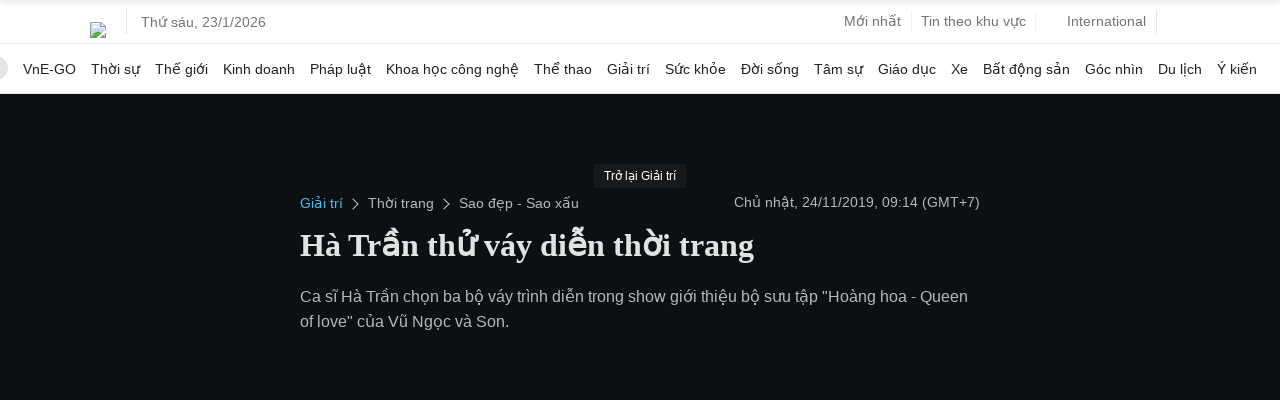

--- FILE ---
content_type: text/html; charset=utf-8
request_url: https://www.google.com/recaptcha/api2/aframe
body_size: 154
content:
<!DOCTYPE HTML><html><head><meta http-equiv="content-type" content="text/html; charset=UTF-8"></head><body><script nonce="1Q5YC5A-WzJmZx4Ef1twEw">/** Anti-fraud and anti-abuse applications only. See google.com/recaptcha */ try{var clients={'sodar':'https://pagead2.googlesyndication.com/pagead/sodar?'};window.addEventListener("message",function(a){try{if(a.source===window.parent){var b=JSON.parse(a.data);var c=clients[b['id']];if(c){var d=document.createElement('img');d.src=c+b['params']+'&rc='+(localStorage.getItem("rc::a")?sessionStorage.getItem("rc::b"):"");window.document.body.appendChild(d);sessionStorage.setItem("rc::e",parseInt(sessionStorage.getItem("rc::e")||0)+1);localStorage.setItem("rc::h",'1769138589790');}}}catch(b){}});window.parent.postMessage("_grecaptcha_ready", "*");}catch(b){}</script></body></html>

--- FILE ---
content_type: application/javascript; charset=utf-8
request_url: https://fundingchoicesmessages.google.com/f/AGSKWxVZE2QfmovX5JURVobWOLYRRjX1SBwZjVlwuaASyf88ifL2nSQRD0VSznKiiVbiVWsLRhunOMlNYeXHi7DlPI-jko3UrrOBq1J5u2d3u4TJubM-10IrLOgeOZTMMb_rn-0sHC_yfrs6EtwKeC8Vbv2VINiTGoaf5p8TTa4eXaucr7WMnqqXGaN6f_xh/_/ad1/index.-gif-advert..uk/ads//layerads_.480x60.
body_size: -1291
content:
window['af8f8f86-be08-4b72-b7cd-45695ee5a11e'] = true;